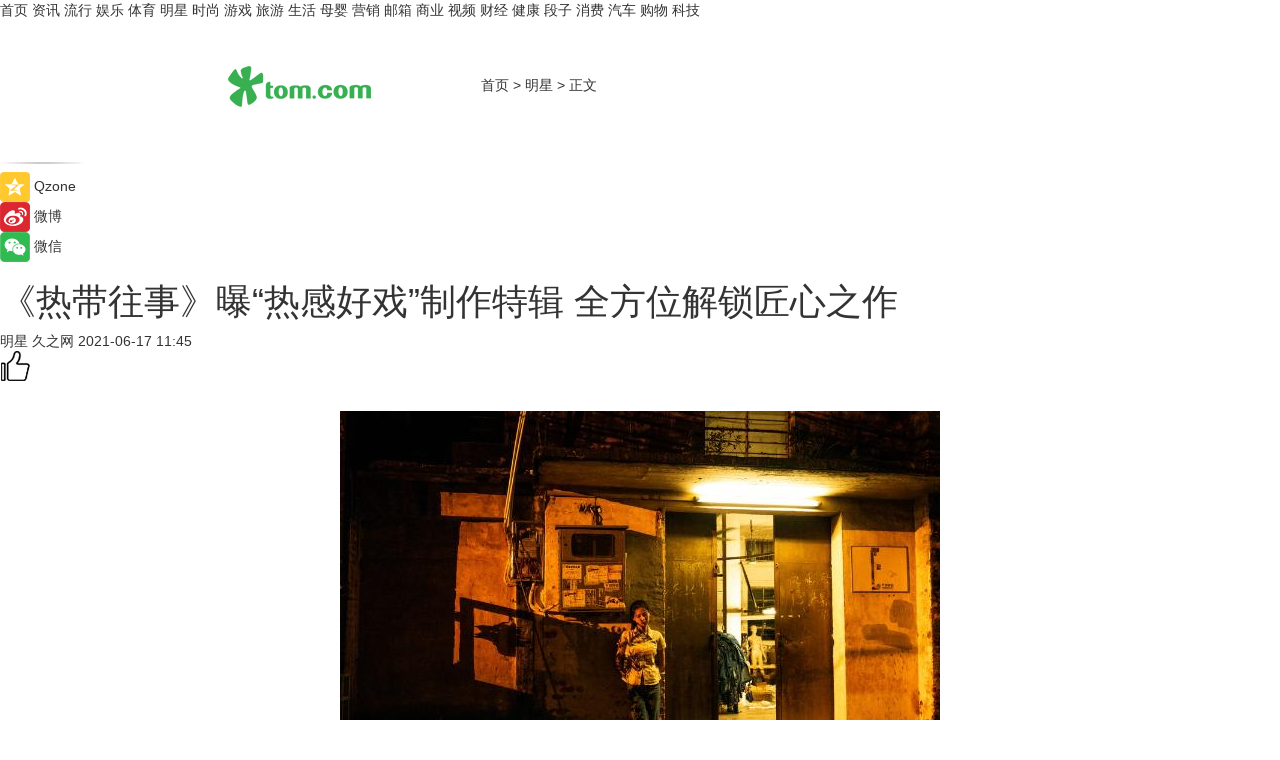

--- FILE ---
content_type: text/html
request_url: https://star.tom.com/202106/1519141581.html
body_size: 11687
content:
<!DOCTYPE html>
<html xmlns="http://www.w3.org/1999/xhtml"  lang="zh-CN" >

<!-- openCMs sreach -->
<head>
    <meta http-equiv="Content-Type" content="text/html; charset=UTF-8">
	<meta name="viewport" content="width=device-width, initial-scale=1.0">
    <meta http-equiv="X-UA-Compatible" content="IE=edge,chrome=1" >
	<meta name="referrer" content="unsafe-url" />
	<meta name="robots" content="index, follow">
   
    <title>《热带往事》曝“热感好戏”制作特辑 全方位解锁匠心之作 _TOM明星</title><meta name="Description" content="由宁浩监制，温仕培执导，彭于晏、张艾嘉、王砚辉领衔主演，章宇友情出演，姜珮瑶、芦鑫、陈永忠、邓飞主演的电影《热带往事》已于6月12日正式上映。公映当日影片迅速登上网络平台实时热门电影排行榜第一名，微博娱乐榜第二名。正值热映之际，影片解锁幕后制作特辑，从美术、摄影、服装造型等多层面直击氛围感犯罪大片如何诞生。制作团队独具匠心，只为打造“热感好戏”。影片以IMAX、中国巨幕等格式正在热映。">
        <meta name="keywords" content="热带往事 宁浩 监制  彭于晏 张艾嘉 ">
        <meta name="Imageurl" content="http://imgs.tom.com/gossip/202106/1519141581/THUMBNAIL20210617095106967.jpg">
        <meta property="og:type" content="article"/>
        <meta property="og:title" content="《热带往事》曝“热感好戏”制作特辑 全方位解锁匠心之作 "/>
        <meta property="og:description" content="由宁浩监制，温仕培执导，彭于晏、张艾嘉、王砚辉领衔主演，章宇友情出演，姜珮瑶、芦鑫、陈永忠、邓飞主演的电影《热带往事》已于6月12日正式上映。公映当日影片迅速登上网络平台实时热门电影排行榜第一名，微博娱乐榜第二名。正值热映之际，影片解锁幕后制作特辑，从美术、摄影、服装造型等多层面直击氛围感犯罪大片如何诞生。制作团队独具匠心，只为打造“热感好戏”。影片以IMAX、中国巨幕等格式正在热映。"/>
        <meta property="og:image" content="http://imgs.tom.com/gossip/202106/1519141581/THUMBNAIL20210617095106967.jpg"/>
        <meta property="og:url" content="https://star.tom.com/202106/1519141581.html"/>
        <meta property="og:release_date" content="2021-06-17 11:45"/>
    <meta name="applicable-device" content="pc,mobile">
	<link rel="canonical" href="https://star.tom.com/202106/1519141581.html"/>
    <!--加载图标-->
	   	 <link href="https://www.tom.com/system/modules/my.opencms.news/resources/tom/bootstrap/css/bootstrap.min.css" rel="stylesheet" type="text/css">
   	  <link href="//www.tom.com/system/modules/my.opencms.news/resources/pc/css/newcontent_auto3.css?v=4" rel="stylesheet" type="text/css">
   
	
</head>
<body>
<input  type="hidden"  value ="0" id="sltop"/>
<input  type="hidden"  value ="1054" id="jsonid"/>
<input  type="hidden"  value="/gossip/" id="category">
<div class="index_nav">
   <div class="index_nav_child">
<div class="index_nav_left">
<a href="//www.tom.com" title="TOM首页" id="shouye">首页</a>
<a href="//news.tom.com" title="TOM资讯" id="news">资讯</a>
<a href="//popular.tom.com" title="TOM流行" id="popular">流行</a>
<a href="//ent.tom.com" title="TOM娱乐" id="ent" >娱乐</a>
<a href="//sports.tom.com" title="TOM体育" id="sports">体育</a>
<a href="//star.tom.com" title="TOM明星" id="gossip">明星</a>
<a href="//fashion.tom.com" title="TOM时尚" id="fashion">时尚</a>
<a href="//game.tom.cn" title="TOM游戏" target="_blank" id="game">游戏</a>
<a href="//travel.tom.com" id="travel" title="TOM旅游">旅游</a>
<a href="//life.tom.com" title="TOM生活" id="life">生活</a>
<a href="//baby.tom.com" title="TOM母婴" id="baby">母婴</a>
<a href="//marketing.tom.com" title="TOM营销" id="marketing">营销</a>
<a href="//vip.tom.com" title="TOM邮箱" id="mail" target="_blank">邮箱</a>
<a href="//biz.tom.com" id="biz" title="TOM商业">商业</a>
<a href="//v.tom.com" id="tv" target="_blank" title="TOM视频">视频</a>
<a href="//finance.tom.com" id="finance" title="TOM财经">财经</a>
<a href="//health.tom.com" id="health" title="TOM健康">健康</a>
<a href="//joke.tom.com" id="joke" title="TOM段子">段子</a>
<a href="//xiaofei.tom.com" title="TOM消费" id="xiaofei">消费</a>
<a href="//car.tom.com" title="TOM汽车" id="car">汽车</a>
<a href="//www.ule.com" title="TOM购物" target="_blank">购物</a>
<a href="//tech.tom.com" title="TOM科技" id="tech">科技</a>
</div>
</div>
</div>
<div class="content_nav" id="content_nav">
    <div class="content_nav_box">
        <!--二维码-->
        <div id="qrcode" style="width:200px;height:200px;position:fixed;left:50%;top:50%; display:none;margin-left:-100px;margin-top:-100px;">aaa</div>
        <a class="back_arrow" id="back_arrow" href="javascript:history.back(-1)"><img src="https://www.tom.com/system/modules/my.opencms.news/resources/pc/pic/back_arow.png" alt></a>
        <a class="back_hot" id="back_hot" href="javascript:history.back(-1)"><img src="https://www.tom.com/system/modules/my.opencms.news/resources/pc/pic/tom_back.png" alt></a>
        <span class="tom_pc_logo"  href="https://www.tom.com"><img src="https://www.tom.com/system/modules/my.opencms.news/resources/pc/pic/tom_pc_logo.png" alt="logo"></span>
        <span class="tom_com_logo"><a href="https://www.tom.com/index2.html"> <img src="https://www.tom.com/system/modules/my.opencms.news/resources/tom/tomLogo1.png" alt="logo" ></a></span>
        <img class="tom_share" data-toggle="modal" data-target=".bs-example-modal-lg" src="//www.tom.com/system/modules/my.opencms.news/resources/pc/pic/tom_share.png" style="display: none;" alt>
		<a class="nav_left01" href="https://www.tom.com" title="网站首页" target="_blank">首页</a>
		<span class="nav_left01">&gt</span>
        <a class="nav_left01" href="https://star.tom.com" title="TOM明星" target="_blank">明星</a>
        <span class="nav_left01">&gt</span>
        <span class="nav_left01">正文</span>
        <span class="share_btn" name="sharebtn"  id="sharebtn" onclick="shareopen()"><img src="//www.tom.com/system/modules/my.opencms.news/resources/pc/pic/share_btn.png" alt></span>
        <div class="right_search_box" style="display:none;">
            <input value="">
            <span class="search_box_btn"><img src="//www.tom.com/system/modules/my.opencms.news/resources/pc/pic/search_btn_icon.png" alt></span>
        </div>
    </div>
</div>
<div class="wxAlert" style="display:none;z-index:9999;padding: 15px;border-radius: 3px; width:240px;height:67px;background:rgba(19,23,31,0.8);position:fixed;top:50%;left:50%;margin-top:-33.5px;margin-left:-120px;font-size:13px;color:#fff;">
    <img style="width:10px;height:9.5px;position:absolute;top:5px;right:5px;" src="https://www.tom.com/system/modules/my.opencms.news/resources/pc/pic/wx_close.png" alt>
    点击下方菜单栏  “ <img src="https://www.tom.com/system/modules/my.opencms.news/resources/shareios3.png" class="sharicoimg"  style="width: 27px; height: 27px;vertical-align: middle;" alt> ” 选择 “分享”， 把好文章分享出去!
</div>


<!-- 微信提示 -->
<div class="modal fade " id="wxmyModal" tabindex="-1" role="dialog" aria-labelledby="wxmyModalLabel" aria-hidden="true" >
    <div class="modal-dialog" >
        <img src="https://www.tom.com/system/modules/my.opencms.news/resources/shareios2.png" style="right: 0; float: right; width: 94px;margin-top:30px; margin-right:18px" alt>

        <div class="modal-content amodal-content" style="top: 250px; border:0px; width: 240px;height: 86px;left: 50%; margin-top: -33.5px;margin-left: -120px;font-size: 15px;color: rgb(255, 255, 255);background:rgba(19,23,31,0.8);padding: 4px;box-sizing: content-box;" >
            <button type="button" class="close closea" data-dismiss="modal" aria-hidden="true"  style="color: #fff;font-weight: normal; opacity: 1;">
                &times;
            </button>

            <div class="modal-body" style="padding-top:25px; text-align: center;">
                请点击右上角选择分享，把好文章分享出去
            </div>

        </div>
    </div>
</div>
<!--分享模态框-->
<div class="modal tomShare_modal fade bs-example-modal-lg tomShare_modalbs" tabindex="-1" role="dialog" aria-labelledby="myLargeModalLabel">
    <div style="margin:0;" class="modal-dialog modal-lg" role="document">
        <div class="modal-content">
            <div style="font-size:12px;" class="row text-center tomShare_modalbshe">
                <div data-dismiss="modal" class="col-xs-3"  id="pyq">
                    <img src="https://www.tom.com/system/modules/my.opencms.news/resources/pc/pic/tom_pyq.png" alt>
                    <div style="margin-top: 6px;" class="row">
                        <div class="col-xs-12">朋友圈</div>
                    </div>
                </div>
                <div data-dismiss="modal" class="col-xs-3"  id="wx">
                    <img  src="https://www.tom.com/system/modules/my.opencms.news/resources/pc/pic/tom_wechat.png" alt>
                    <div style="margin-top: 6px;" class="row">
                        <div class="col-xs-12">微信好友</div>
                    </div>
                </div>
                <div data-dismiss="modal" class="col-xs-3" id="qzone" onclick="shareToQzone()">
                    <img  src="//www.tom.com/system/modules/my.opencms.news/resources/pc/pic/tom_space.png" alt >
                    <div style="margin-top: 6px;" class="row">
                        <div class="col-xs-12">QQ空间</div>
                    </div>
                </div>
                <div data-dismiss="modal" class="col-xs-3" id="qq" onclick="shareToQQ()">
                    <img  src="https://www.tom.com/system/modules/my.opencms.news/resources/pc/pic/tom_qq1.png" alt>
                    <div style="margin-top: 6px;" class="row">
                        <div class="col-xs-12">QQ</div>
                    </div>
                </div>
            </div>
            <div style="" class="row">
                <div data-dismiss="modal" style="" class="col-xs-12 text-center tomShare_modalfb">
                    取消
                </div>
            </div>
        </div>
    </div>
</div>
<!--文章内容部分-->
<div class="content_body_box">
    <div class="content_body_left" id="content_body_left">
        <div class="scan_box">
            <div class="scan_box_text"></div>
            <div class="scan_box_img" id="scan_box_img"></div>
        </div>
        <div class="left_line"><img src="https://www.tom.com/system/modules/my.opencms.news/resources/pc/pic/left_line.png" alt></div>
        <div class="kongjian_share">
            <span class="kongjian_share_img"><img src="https://www.tom.com/system/modules/my.opencms.news/resources/pc/pic/kongjian_share.png" alt></span>
            <span class="kongjian_share_text">Qzone</span>
        </div>
        <div class="weibo_share">
            <span class="weibo_share_img"><img src="https://www.tom.com/system/modules/my.opencms.news/resources/pc/pic/weibo_share.png" alt></span>
            <span class="weibo_share_text">微博</span>
        </div>
        <div class="weixin_share">
            <span class="weixin_share_img"><img src="https://www.tom.com/system/modules/my.opencms.news/resources/pc/pic/weixin_share.png" alt></span>
            <span class="weixin_share_text">微信</span>
            <span class="weixin_share_scan" id="weixin_share_scan">
				</span>
        </div>
    </div>
    <div class="content_body_center" id="content_body_center">
        <div class="content_news_box">
            <h1 class="news_box_title news_box_title1">《热带往事》曝“热感好戏”制作特辑 全方位解锁匠心之作 </h1>

                <!-- 写下想法弹出框 -->
                <div id="alert_share" style="display:none;border-color:rgba(66,66,66,0.1);background-color:#fff;box-shadow: 4px 7px 9px -8px rgb(66,66,66);color:#000000;" class="alert alert-success alert-dismissable fade in">
                    <button style="top: -13px;right: -26px;outline: 0;" type="button" class="close" aria-hidden="true">
                        &times;
                    </button>
                    <img style="width:14px;height:14px;" src="https://www.tom.com/system/modules/my.opencms.news/resources/pc/pic/tom_check.png" alt >
                    <strong>为推荐给更多人</strong>
                    <strong data-toggle="modal"  class="setdata" data-target=".bs-example-modal-lg" style="color:#31ba52;" >分享写下你的想法></strong>
                </div>
				
				  
				<div class="news_box_inforlinre">
				<div class="news_box_inforlinreab"></div>
                <div class="news_box_infor">
				<span class="formtag">明星</span>
				 <span class="infor_from infor_froma">

								<span class="infor_from_span" >久之网</span>	 
                                    </span>
						<span class="infor_time">
							2021-06-17 11:45</span>
                   
                    <!--点赞新样式-->
                     	<div class="tom_fabulous tom_fabulousa">
                        <div class="tom_fabulousdiv" id="m_like">
                            <img class="tom_fabulousimg" src="https://www.tom.com/system/modules/my.opencms.news/resources/tom/phone_noclick.png" alt ><span class="tom_fabulousspan" id="num"></span>
                        </div>

                    </div>
                </div>
                <div class="news_box_text">
                    <html>
 <head></head>
 <body>
  <p>&nbsp;</p> 
  <center>
   <img src="http://imgs.tom.com/gossip/202106/1519141581/CONTENT20210617095106967.jpg" alt="《热带往事》曝“热感好戏”制作特辑 全方位解锁匠心之作" border="0">
  </center>
  <center>
   <img src="http://imgs.tom.com/gossip/202106/1519141581/CONTENT20210617095107737.jpg" alt="《热带往事》曝“热感好戏”制作特辑 全方位解锁匠心之作" border="0">
  </center>
  <center>
   <img src="http://imgs.tom.com/gossip/202106/1519141581/CONTENT20210617095108567.jpg" alt="《热带往事》曝“热感好戏”制作特辑 全方位解锁匠心之作" border="0">
  </center>
  <center>
   <img src="http://imgs.tom.com/gossip/202106/1519141581/CONTENT20210617095109966.jpg" alt="《热带往事》曝“热感好戏”制作特辑 全方位解锁匠心之作" border="0">
  </center>
  <center>
   <img src="http://imgs.tom.com/gossip/202106/1519141581/CONTENT20210617095109726.jpg" alt="《热带往事》曝“热感好戏”制作特辑 全方位解锁匠心之作" border="0">
  </center>
  <center>
   <img src="http://imgs.tom.com/gossip/202106/1519141581/CONTENT20210617095110435.jpg" alt="《热带往事》曝“热感好戏”制作特辑 全方位解锁匠心之作" border="0">
  </center>
  <center>
   <img src="http://imgs.tom.com/gossip/202106/1519141581/CONTENT20210617095111106.jpg" alt="《热带往事》曝“热感好戏”制作特辑 全方位解锁匠心之作" border="0">
  </center>
  <center>
   <img src="http://imgs.tom.com/gossip/202106/1519141581/CONTENT20210617095111311.jpg" alt="《热带往事》曝“热感好戏”制作特辑 全方位解锁匠心之作" border="0">
  </center>
  <center>
   <img src="http://imgs.tom.com/gossip/202106/1519141581/CONTENT20210617095132896.jpg" alt="《热带往事》曝“热感好戏”制作特辑 全方位解锁匠心之作" border="0">
  </center> 
  <p>由宁浩监制，温仕培执导，彭于晏、张艾嘉、王砚辉领衔主演，章宇友情出演，姜珮瑶、芦鑫、陈永忠、邓飞主演的电影《热带往事》已于6月12日正式上映。公映当日影片迅速登上网络平台实时热门电影排行榜第一名，微博娱乐榜第二名。正值热映之际，影片解锁幕后制作特辑，从美术、摄影、服装造型等多层面直击氛围感犯罪大片如何诞生。制作团队独具匠心，只为打造“热感好戏”。影片以IMAX、中国巨幕等格式正在热映。</p> 
  <p>全方位解锁沉浸式“热感好戏”匠心制作造就酣畅淋漓观影体验</p> 
  <p>电影《热带往事》已于6月12日正式公映，暗红色的噪点配合着音效中电风扇隐隐转动的声音，浓郁且不断过渡的色调将“热感”从银幕中渗透出来，进而弥漫整个影院，热流裹挟着秘密和欲望，冲击着观影的每一个人。影片一经上映，便吸引了大量影迷涌入网络平台评论，有影迷直言不讳：“惊喜！今年截至目前院线国产片看得最爽的一部。”也有网友评价：“影片非常夏天，有一种酣畅淋漓的感觉。”日前影片再曝光“热感好戏”制作特辑，</p> 
  <p>全方位解锁如何造就匠心之作。</p> 
  <p>在特辑中，监制宁浩点出了塑造氛围感的第一要义——统一调性。他谈到：“温仕培导演能够把所有的元素，都统一在他要的这个调子里。”导演温仕培从摄影、布光、美术、道具着手，甚至是张艾嘉脖子上几缕被汗水黏住的发丝都会关注到。温仕培强调：“我们尝试在视觉上，呈现出炎热的感觉。”构思的完美呈现少不了幕后团队超强的领悟力和执行力，摄影指导韩小苏表示：“最开始跟导演聊的就是，要一个破坏掉的画面，（画面）好多次有光的时候都模糊掉。”以此呈现记忆局限性的概念，和影片所追求的独特美感。影片公映后，有影迷对这样的表达方式也送上赞誉：“潮湿闷热的南方环境，被残破感所笼罩。人物常常处在困乏或幻灭的状态，与环境沉浸相融。”</p> 
  <p>追求极致氛围让观众触碰热度彭于晏张艾嘉王砚辉独特“空间”交汇</p> 
  <p>电影《热带往事》中，另一个让影迷津津乐道的则是电影用空间和色调建立起的叙事氛围。有网友评论：“电影围绕着不同的象征空间，最大限度且直观地释放了人物情绪。”更有专业影评文章如此阐述：“导演十分擅长通过对影像细节的处理，将电影中物的状态与人的情绪变化联系起来。”“热感好戏”特辑中，影片美术指导许贵婷谈及如何设计时介绍：“电影以浓郁色彩这件事情为基础，梁妈家是黄色，学明家是绿色，警局它其实有点灰蓝色。”导演温仕培则进一步说明：“当这三个人（学明、梁妈、警官陈耳）互相进入对方的空间里面，就会有些反差的效果。”影片中有一段戏份，是王砚辉饰演的警官请梁妈到警局辨认死者身份。梁妈身着黄绿色碎花连衣裙，而灰蓝色调的警局似乎可以吞没掉梁妈那一身关于回忆的颜色。这些依靠颜色与空间建构出的人物关系和内心情绪，让影迷深刻认识到导演的内敛和独特叙事张力，有影迷表示：“让观众在观看的过程中仿佛置身电影的时空之内，甚至可以触碰到其中的热度。”</p> 
  <p>影片对色彩与空间的巧妙设计，让很多观众在观影时心领神会，有评论表示：“彭于晏作为一个‘闯入者’进入到张艾嘉的空间里去，带有阴郁神秘的绿靠近了被回忆包裹的黄，最终完成的是互相救赎的故事。”而关于彭于晏第一次进入梁妈家，那场分寸感十足的对手戏，服装指导陈子晴还透露了一些观众不易察觉的细节：“比如说学明去找梁妈的时候，永远都是把衣服塞进（裤子）里，他是有一种很紧张，就是准备中的那种感觉。”人物内心情绪的处理经过如此细节的填充，使得整个画面更加经得起推敲，彭于晏也表示：“最直观的感受是有很多的情感，而这个情感可以影响很多人。”</p> 
  <p>电影《热带往事》由坏猴子（上海）文化传播有限公司、北京京西文化旅游股份有限公司、北京欢喜首映文化有限公司、北京阿里巴巴影业文化有限公司、腾讯影业文化传播有限公司出品。影片《热带往事》正在热映中。</p> 
  <p>&nbsp;</p>
 </body>
</html><!--增加原创提示-->
					<span id="adright" style="color: #ffffff;display:none">0</span>
                </div>
				</div>
				<div class="news_box_banner_pc1" style="margin-top: 10px;margin-bottom: 20px;">
					<a class="a_img_border" href="//game.tom.com?pop=1"  rel="nofollow"  ><img src="https://www.tom.com/system/modules/my.opencms.news/resources/pc/pic/banner/tem_pc1.jpg" alt/>
					<div class="guanggao">
						广告
					</div>
					</a>
				</div>
				
                <div class="news_box_operation">
				  <div class="news_box_report news_box_reporta"><a href="https://www.tom.com/partner/jubao.html" target="_blank" rel="nofollow">举报</a></div>
					 	<span class="infor_author">责任编辑：
							4126TJ</span>
                  
                    <div style="margin-top: 50px;text-align: center;">
                        <div style="display: inline-block;" id="pc_like">
                            <img src="https://www.tom.com/system/modules/my.opencms.news/resources/pc/pic/pc_noclick.png"   alt >
                            <p style="margin-top: 10px;" id="num"></p>
                        </div>
                    </div>
                </div>
				  <div class="news_box_operation_mhead" >
				  
				  </div>
                <div class="news_box_operation_m" style="text-align:right;font-size:13px;color:#666666;margin-bottom:20px;">
                    责任编辑：
                    4126TJ<!--<div style="margin-top: 40px;text-align: center;">
                        <div style="display: inline-block; border: 1px solid #c5c5c5; border-radius: 51px; padding: 5px; min-width: 134px; font-size: 16px; cursor: pointer; color: #4f5054;" id="m_like">
                            <img style="vertical-align: middle;width: 20px;" src="//www.tom.com/system/modules/my.opencms.news/resources/tom/phone_noclick.png"><span style="margin-top: 10px;vertical-align: middle;padding-left: 5px;" id="num">赞</span>
                        </div>

                    </div>-->

                </div>
            <!-- app分享-->
            <div class="news_box_share" id="news_box_share">
                <div id="sharetxt" class="share_title" >
                    <span>————</span>&nbsp;&nbsp;&nbsp;&nbsp;分享到&nbsp;&nbsp;&nbsp;&nbsp;<span>————</span>
                </div>
                <div id="sharebtn4" class="contect_share">
                    <div class="share_platform">
                        <div class="share_weixin"><a id="wx" onclick="shareToWx()">
                            <div><img src="https://www.tom.com/system/modules/my.opencms.news/resources/pc/pic/weixin3.png"></div>
                            <div class="share_text">微信好友</div>
                        </a>
                        </div>
                        <div class="share_quan"><a id="pyq" onclick="shareToWxpyq()">
                            <div><img src="https://www.tom.com/system/modules/my.opencms.news/resources/pc/pic/quan3.png"></div>
                            <div class="share_text">朋友圈</div>
                        </a>
                        </div>
                        <div class="share_qq"><a id="qq" onclick="shareToQQ()">
                            <div><img src="https://www.tom.com/system/modules/my.opencms.news/resources/pc/pic/QQ3.png"></div>
                            <div class="share_text">QQ好友</div>
                        </a>
                        </div>
                        <div class="share_kongjian"><a id="qzone" onclick="shareToQzone()">
                            <div><img src="https://www.tom.com/system/modules/my.opencms.news/resources/pc/pic/kongjian3.png"></div>
                            <div class="share_text">QQ空间</div>
                        </a>
                        </div>
                        <script id="app" type="text/javascript"></script>
                    </div>
                </div>
            </div>
            <div class="news_box_banner_pc"></div>
        </div>
		
		  <div class="news_box_banner_phone">
       
    </div>
		
			
		<div class="shoujiline"></div>
		<div class="shouji">
			<div class="pic_news_title">
				<span class="mrelation_titlespanicom">&nbsp;</span>
				<span class="mrelation_titlespan">相关推荐</span>
			</div>
			<div class='three_image_news'>        <a href='//travel.tom.com/202205/1917619459.html'>            <div class='news_title'>南方观察 | 《沙湾往事》精彩上演，首届深圳龙华舞剧季正式开启</div>            <div class='news_pic3'>                <img class='pic1' src='https://imgs.tom.com/travel/202205/1917619459/THUMBNAIL439873a5f2851868.jpg' alt='南方观察 | 《沙湾往事》精彩上演，首届深圳龙华舞剧季正式开启'>                <img class='pic2' src='https://imgs.tom.com/travel/202205/1917619459/THUMBNAILb72dbdebf5a66d91.jpg' alt='南方观察 | 《沙湾往事》精彩上演，首届深圳龙华舞剧季正式开启'>                <img class='pic2' src='https://imgs.tom.com/travel/202205/1917619459/THUMBNAIL07501aa2d30693de.jpg' alt='南方观察 | 《沙湾往事》精彩上演，首届深圳龙华舞剧季正式开启'>            </div>        </a>        <div class='news_infor'>            <div class='source'>                <span>中国文化传媒网</span>            </div>            <span class='push_time'>05-23 10:52</span>        </div>    </div><div class='news'>        <div class='news-left'>            <div class='desc' style='vertical-align: middle;'>                <div class='news_left_title'><a href='//car.tom.com/202205/1460407549.html'>黑客解锁特斯拉无钥匙系统</a>                </div>                <div class='footer' style='float: left;margin-top:5px;'>                    <div class='footer_source'>                        <a href='https://auto.gasgoo.com/' target='_self' rel='nofollow'>盖世汽车网</a>                    </div>                </div>                <span class='push_time push_timea' style='line-height:19px;margin-top:10px'>05-17 11:47</span></div>        </div>        <a href='//car.tom.com/202205/1460407549.html'>            <div class='pic'>                <img class='pic1' src='https://imgs.tom.com/auto/202205/1460407549/THUMBNAIL5DE60D189F714356.jpg' alt='黑客解锁特斯拉无钥匙系统'>            </div>        </a>    </div><div class='three_image_news'>        <a href='//news.tom.com/202205/1040010204.html'>            <div class='news_title'>iQOO 618福利首曝：手机至高降1XXX，周深今晚送限量粉丝福利</div>            <div class='news_pic3'>                <img class='pic1' src='https://imgs.tom.com/tech/202205/1040010204/THUMBNAIL4fa193cb3e08889a.jpg' alt='iQOO 618福利首曝：手机至高降1XXX，周深今晚送限量粉丝福利'>                <img class='pic2' src='https://imgs.tom.com/tech/202205/1040010204/THUMBNAILae288b0fc61d7242.jpg' alt='iQOO 618福利首曝：手机至高降1XXX，周深今晚送限量粉丝福利'>                <img class='pic2' src='https://imgs.tom.com/tech/202205/1040010204/THUMBNAIL7a46860924b06ee7.jpg' alt='iQOO 618福利首曝：手机至高降1XXX，周深今晚送限量粉丝福利'>            </div>        </a>        <div class='news_infor'>            <div class='source'>                <span>爱云资讯</span>            </div>            <span class='push_time'>05-23 18:39</span>        </div>    </div><div class='three_image_news'>        <a href='//news.tom.com/202205/4655137234.html'>            <div class='news_title'> 百年回归，鲜肉出粽：膳博士五大新品匠心包裹舌尖佳遇 </div>            <div class='news_pic3'>                <img class='pic1' src='https://imgs.tom.com/whyz/202205/4655137234/THUMBNAILd5fa4bd2677d05e9.jpg' alt=' 百年回归，鲜肉出粽：膳博士五大新品匠心包裹舌尖佳遇 '>                <img class='pic2' src='https://imgs.tom.com/whyz/202205/4655137234/THUMBNAILf5a220236111b0c5.jpg' alt=' 百年回归，鲜肉出粽：膳博士五大新品匠心包裹舌尖佳遇 '>                <img class='pic2' src='https://imgs.tom.com/whyz/202205/4655137234/THUMBNAILec8cc80a2ff7fd24.jpg' alt=' 百年回归，鲜肉出粽：膳博士五大新品匠心包裹舌尖佳遇 '>            </div>        </a>        <div class='news_infor'>            <div class='source'>                <span>TOM</span>            </div>            <span class='push_time'>05-19 17:33</span>        </div>    </div><div class='three_image_news'>        <a href='//news.tom.com/202205/4038955262.html'>            <div class='news_title'> Kaadas凯迪仕x学院奖：解锁年轻人的流量密码</div>            <div class='news_pic3'>                <img class='pic1' src='https://imgs.tom.com/whyz/202205/4038955262/THUMBNAIL06ae9e7981ef7756.jpg' alt=' Kaadas凯迪仕x学院奖：解锁年轻人的流量密码'>                <img class='pic2' src='https://imgs.tom.com/whyz/202205/4038955262/THUMBNAIL19322aca623454b2.jpg' alt=' Kaadas凯迪仕x学院奖：解锁年轻人的流量密码'>                <img class='pic2' src='https://imgs.tom.com/whyz/202205/4038955262/THUMBNAIL82e5e6538b976f9d.jpg' alt=' Kaadas凯迪仕x学院奖：解锁年轻人的流量密码'>            </div>        </a>        <div class='news_infor'>            <div class='source'>                <span>TOM</span>            </div>            <span class='push_time'>05-12 16:30</span>        </div>    </div></div>
		
		<div class="recommend_text">
		      <div class="relation_title" id="list-container">
		          <span style=""  class="relation_titlespanico">&nbsp;</span>
		          <span style="" class="relation_titlespan">热点精选</span>
		      </div>
		   <div class='item-container item-none item-noned'><ul class='tem-nonere'><li class='item-left'><a  class='a_img_border'  target='_blank' href='//life.tom.com/202205/1126410327.html'><img class='item-img' src='https://imgs.tom.com/xiaofei/202205/1126410327/THUMBNAILe133bbd2739e63e1.jpg' alt='宇瞻发布首款PCIe5.0 M.2固态硬盘：读取速度高达13000MB/s'></a></li><li class='item-right'><div class='divh4'><a target='_blank' href='//life.tom.com/202205/1126410327.html'>宇瞻发布首款PCIe5.0 M.2固态硬盘：读取速度高达13000MB/s</a></div><p class='soddd'><span class='spanna'>泡泡网</span><span class='publish-time publish-timepc'>2022-05-24 20:39</span><span class='publish-time publish-timemb'>05-24 20:39</span></p></li></ul></div><div class='item-container item-none item-noned'><ul class='tem-nonere'><li class='item-left'><a  class='a_img_border'  target='_blank' href='//life.tom.com/202205/1126410227.html'><img class='item-img' src='https://imgs.tom.com/xiaofei/202205/1126410227/THUMBNAIL879ec407fed2608e.jpg' alt='AMD锐龙9 5900X处理器2699元，晒单还返100京东E卡'></a></li><li class='item-right'><div class='divh4'><a target='_blank' href='//life.tom.com/202205/1126410227.html'>AMD锐龙9 5900X处理器2699元，晒单还返100京东E卡</a></div><p class='soddd'><span class='spanna'>泡泡网</span><span class='publish-time publish-timepc'>2022-05-24 20:35</span><span class='publish-time publish-timemb'>05-24 20:35</span></p></li></ul></div><div class='item-container item-none item-noneb'><div class='divh4'><a target='_blank' href='//xiaofei.tom.com/202205/1126410428.html'>全能的「轻」旗舰 OPPO Reno8 Pro+正在预售</a></div><ul><li class='item-center'><a class='a_img_border' target='_blank' href='//xiaofei.tom.com/202205/1126410428.html'><img class='item-img' src='https://imgs.tom.com/xiaofei/202205/1126410428/THUMBNAILd197192f4163f6ea.jpg' alt='全能的「轻」旗舰 OPPO Reno8 Pro+正在预售'></a></li><li class='item-center'><a class='a_img_border' target='_blank' href='//xiaofei.tom.com/202205/1126410428.html'><img class='item-img' src='https://imgs.tom.com/xiaofei/202205/1126410428/THUMBNAILb0e5921724f1ff39.jpg' alt='全能的「轻」旗舰 OPPO Reno8 Pro+正在预售'></a></li><li class='item-center'><a class='a_img_border' target='_blank' href='//xiaofei.tom.com/202205/1126410428.html'><img class='item-img' src='https://imgs.tom.com/xiaofei/202205/1126410428/THUMBNAILa173dc329e442801.jpg' alt='全能的「轻」旗舰 OPPO Reno8 Pro+正在预售'></a></li></ul><div class='item-bottom'><p class='soddd'><span class='spanna'>泡泡网</span><span class='publish-time publish-timepc'>2022-05-24 20:28</span><span class='publish-time publish-timemb'>05-24 20:28</span></p></div></div><div class='item-container item-none item-noned'><ul class='tem-nonere'><li class='item-left'><a  class='a_img_border'  target='_blank' href='//xiaofei.tom.com/202205/1130008211.html'><img class='item-img' src='https://imgs.tom.com/xiaofei/202205/1130008211/THUMBNAIL9dbffe27dc2f3c41.jpg' alt='ColorOS 12流畅再升级，Reno8系列36个月后依旧畅快'></a></li><li class='item-right'><div class='divh4'><a target='_blank' href='//xiaofei.tom.com/202205/1130008211.html'>ColorOS 12流畅再升级，Reno8系列36个月后依旧畅快</a></div><p class='soddd'><span class='spanna'>泡泡网</span><span class='publish-time publish-timepc'>2022-05-24 19:48</span><span class='publish-time publish-timemb'>05-24 19:48</span></p></li></ul></div><div class='item-container item-none item-noneb'><div class='divh4'><a target='_blank' href='//xiaofei.tom.com/202205/1130008111.html'>双芯人像旗舰OPPO Reno8 Pro+，618换机值得买吗</a></div><ul><li class='item-center'><a class='a_img_border' target='_blank' href='//xiaofei.tom.com/202205/1130008111.html'><img class='item-img' src='https://imgs.tom.com/xiaofei/202205/1130008111/THUMBNAIL399ecada4206bee5.jpg' alt='双芯人像旗舰OPPO Reno8 Pro+，618换机值得买吗'></a></li><li class='item-center'><a class='a_img_border' target='_blank' href='//xiaofei.tom.com/202205/1130008111.html'><img class='item-img' src='https://imgs.tom.com/xiaofei/202205/1130008111/THUMBNAIL7858240258ac293a.jpg' alt='双芯人像旗舰OPPO Reno8 Pro+，618换机值得买吗'></a></li><li class='item-center'><a class='a_img_border' target='_blank' href='//xiaofei.tom.com/202205/1130008111.html'><img class='item-img' src='https://imgs.tom.com/xiaofei/202205/1130008111/THUMBNAILfe2232ea54405cf6.jpg' alt='双芯人像旗舰OPPO Reno8 Pro+，618换机值得买吗'></a></li></ul><div class='item-bottom'><p class='soddd'><span class='spanna'>泡泡网</span><span class='publish-time publish-timepc'>2022-05-24 19:33</span><span class='publish-time publish-timemb'>05-24 19:33</span></p></div></div><div class='item-container item-none item-noned'><ul class='tem-nonere'><li class='item-left'><a  class='a_img_border'  target='_blank' href='//ent.tom.com/202205/1103003543.html'><img class='item-img' src='https://imgs.tom.com/ent/202205/1103003543/THUMBNAIL9D11466A5E6140E8.jpg' alt='《诗眼倦天涯》电影幕后纪实“天”辑发布：千江万湖踏云来'></a></li><li class='item-right'><div class='divh4'><a target='_blank' href='//ent.tom.com/202205/1103003543.html'>《诗眼倦天涯》电影幕后纪实“天”辑发布：千江万湖踏云来</a></div><p class='soddd'><span class='spanna'>南方娱乐网</span><span class='publish-time publish-timepc'>2022-05-24 19:24</span><span class='publish-time publish-timemb'>05-24 19:24</span></p></li></ul></div><div class='item-container item-none item-noneb'><div class='divh4'><a target='_blank' href='//ent.tom.com/202205/1103002777.html'>《安娜的爱人》定档5月28日，李承铉陈艳茜深陷爱情疑云</a></div><ul><li class='item-center'><a class='a_img_border' target='_blank' href='//ent.tom.com/202205/1103002777.html'><img class='item-img' src='https://imgs.tom.com/ent/202205/1103002777/THUMBNAILb5790179fdf205db.jpg' alt='《安娜的爱人》定档5月28日，李承铉陈艳茜深陷爱情疑云'></a></li><li class='item-center'><a class='a_img_border' target='_blank' href='//ent.tom.com/202205/1103002777.html'><img class='item-img' src='https://imgs.tom.com/ent/202205/1103002777/THUMBNAIL23669be836e0e70e.jpg' alt='《安娜的爱人》定档5月28日，李承铉陈艳茜深陷爱情疑云'></a></li><li class='item-center'><a class='a_img_border' target='_blank' href='//ent.tom.com/202205/1103002777.html'><img class='item-img' src='https://imgs.tom.com/ent/202205/1103002777/THUMBNAILb9e2a84d43f30977.jpg' alt='《安娜的爱人》定档5月28日，李承铉陈艳茜深陷爱情疑云'></a></li></ul><div class='item-bottom'><p class='soddd'><span class='spanna'>南方娱乐网</span><span class='publish-time publish-timepc'>2022-05-24 19:11</span><span class='publish-time publish-timemb'>05-24 19:11</span></p></div></div><div class='item-container item-none item-noneb'><div class='divh4'><a target='_blank' href='//ent.tom.com/202205/1119206578.html'>阿云嘎《爱乐之都》被演员匠心精神打动落泪 称在舞台上要有自信</a></div><ul><li class='item-center'><a class='a_img_border' target='_blank' href='//ent.tom.com/202205/1119206578.html'><img class='item-img' src='https://imgs.tom.com/ent/202205/1119206578/THUMBNAIL2c7cd3cc5fce2b97.jpg' alt='阿云嘎《爱乐之都》被演员匠心精神打动落泪 称在舞台上要有自信'></a></li><li class='item-center'><a class='a_img_border' target='_blank' href='//ent.tom.com/202205/1119206578.html'><img class='item-img' src='https://imgs.tom.com/ent/202205/1119206578/THUMBNAILafc2c22c09608f6e.jpg' alt='阿云嘎《爱乐之都》被演员匠心精神打动落泪 称在舞台上要有自信'></a></li><li class='item-center'><a class='a_img_border' target='_blank' href='//ent.tom.com/202205/1119206578.html'><img class='item-img' src='https://imgs.tom.com/ent/202205/1119206578/THUMBNAIL964e0ae25a099c02.jpg' alt='阿云嘎《爱乐之都》被演员匠心精神打动落泪 称在舞台上要有自信'></a></li></ul><div class='item-bottom'><p class='soddd'><span class='spanna'>南方娱乐网</span><span class='publish-time publish-timepc'>2022-05-24 19:01</span><span class='publish-time publish-timemb'>05-24 19:01</span></p></div></div><div class='item-container item-none item-noned'><ul class='tem-nonere'><li class='item-left'><a  class='a_img_border'  target='_blank' href='//biz.tom.com/202205/1122808127.html'><img class='item-img' src='https://imgs.tom.com/biz/202205/1122808127/THUMBNAILD08567257E614AFB.jpg' alt='快手Q1营收210.67亿元同比增长23.8%，电商交易总额达1750.76亿元'></a></li><li class='item-right'><div class='divh4'><a target='_blank' href='//biz.tom.com/202205/1122808127.html'>快手Q1营收210.67亿元同比增长23.8%，电商交易总额达1750.76亿元</a></div><p class='soddd'><span class='spanna'>猎云网</span><span class='publish-time publish-timepc'>2022-05-24 17:57</span><span class='publish-time publish-timemb'>05-24 17:57</span></p></li></ul></div><div class='item-container item-none item-noned'><ul class='tem-nonere'><li class='item-left'><a  class='a_img_border'  target='_blank' href='//news.tom.com/202205/4126171110.html'><img class='item-img' src='https://imgs.tom.com/news/202205/4126171110/THUMBNAIL14B68D92465C4FFC.jpg' alt=' 618王炸产品攻略，容声冰箱喊你来做功课啦'></a></li><li class='item-right'><div class='divh4'><a target='_blank' href='//news.tom.com/202205/4126171110.html'> 618王炸产品攻略，容声冰箱喊你来做功课啦</a></div><p class='soddd'><a href=http://www.tom.com target='_blank' rel='nofollow' class='source_text'>TOM</a><span class='publish-time publish-timepc'>2022-05-24 17:57</span><span class='publish-time publish-timemb'>05-24 17:57</span></p></li></ul></div></div> 
		   <div class="newdixian">
        人家也是有底线的啦~
    </div>
		
    </div>

  
  
   
  
  
    <div class="content_body_right" id="content_body_right">
		 <div class="body_right_banner" id="body_right_banner"><div class="guanggao" style="display:none">广告</div>
        </div>
	
        <div class="recommend_pic_news" id="recommend_pic_news">
            <div class="pic_news_title">相关推荐</div>

            <div class='pic_news01'><a href='//travel.tom.com/202205/1917619459.html' target='_blank' title='南方观察 | 《沙湾往事》精彩上演，首届深圳龙华舞剧季正式开启'><img src='https://imgs.tom.com/travel/202205/1917619459/THUMBNAIL439873a5f2851868.jpg' width='270' height='152' alt><p class='pic_news01_title'>南方观察 | 《沙湾往事》精彩上演，首届深圳龙华舞剧季正式开启</p></a></div><div class='friend_line'></div><div class='pic_news01'><a href='//car.tom.com/202205/1460407549.html' target='_blank' title='黑客解锁特斯拉无钥匙系统'><img src='https://imgs.tom.com/auto/202205/1460407549/THUMBNAIL5DE60D189F714356.jpg' width='270' height='152' alt><p class='pic_news01_title'>黑客解锁特斯拉无钥匙系统</p></a></div><div class='friend_line'></div><div class='pic_news01'><a href='//news.tom.com/202205/1040010204.html' target='_blank' title='iQOO 618福利首曝：手机至高降1XXX，周深今晚送限量粉丝福利'><img src='https://imgs.tom.com/tech/202205/1040010204/THUMBNAIL4fa193cb3e08889a.jpg' width='270' height='152' alt><p class='pic_news01_title'>iQOO 618福利首曝：手机至高降1XXX，周深今晚送限量粉丝福利</p></a></div><div class='friend_line'></div><div class='pic_news01'><a href='//news.tom.com/202205/4655137234.html' target='_blank' title=' 百年回归，鲜肉出粽：膳博士五大新品匠心包裹舌尖佳遇 '><img src='https://imgs.tom.com/whyz/202205/4655137234/THUMBNAILd5fa4bd2677d05e9.jpg' width='270' height='152' alt><p class='pic_news01_title'> 百年回归，鲜肉出粽：膳博士五大新品匠心包裹舌尖佳遇 </p></a></div><div class='friend_line'></div><div class='pic_news01'><a href='//news.tom.com/202205/4038955262.html' target='_blank' title=' Kaadas凯迪仕x学院奖：解锁年轻人的流量密码'><img src='https://imgs.tom.com/whyz/202205/4038955262/THUMBNAIL06ae9e7981ef7756.jpg' width='270' height='152' alt><p class='pic_news01_title'> Kaadas凯迪仕x学院奖：解锁年轻人的流量密码</p></a></div><div class='friend_line'></div></div>
       
         <div id="makeline"></div>
        <input type='hidden' id="markvalue"/>
        <div class="body_right_banner" id="body_right_bottom_banner"><div class="guanggao">广告</div>
        </div>
    </div>
</div>
	<span  id="back_top"></span>
	 <span class="ina_fhdb" id="ina_fhdb"><img src="//www.tom.com/system/modules/my.opencms.news/resources/tom/fhdb1.png" alt></span>

<!--  内容页底部信息-->
<div class="sohu-index-v3" style="margin-top: 60px;margin-bottom:-50px">
    <div class="service-info area clearfix1">
        <div class="report">
            <ul style="padding-left: 50px;width: 1180px;">
             	<li style="margin-left:60px;">
					<a href="http://www.beian.gov.cn/portal/registerSystemInfo?recordcode=11010502041454" target="_blank" rel="nofollow" >
					<img src="//www.tom.com/system/modules/my.opencms.news/resources/tomcms/g-a.png"   width="36px" height="36px"  alt="" >京公网安备<br>11010502041454号</a>
				</li>
				<li style="margin-left:20px;">
					<a href="//www.12377.cn" target="_blank" rel="nofollow" ><img src="//www.tom.com/system/modules/my.opencms.news/resources/tomcms/pic02.jpg"   width="30px" height="32px"   alt="">网上有害信息<br>举报专区</a>
				</li>
				<li style="margin-left:-10px;">
					<a href="//www.12377.cn" target="_blank" rel="nofollow"><img src="//www.tom.com/system/modules/my.opencms.news/resources/tomcms/pic02.jpg"  width="30px" height="32px"  alt="">中央网信办违法和<br>不良信息举报中心</a>
				</li>
				<li style="margin-left:10px;">
					<a href="//www.12321.cn" target="_blank" rel="nofollow"><img src="//www.tom.com/system/modules/my.opencms.news/resources/tomcms/1232l-j.png"   width="36px" height="36px" alt="">12321垃圾信息<br>举报中心</a>
				</li>
				<li style="margin-left:0px;">
					<!-- 此链接不能使用https协议 20210827 -->
					<a href="http://www.bjjubao.org/index.htm" target="_blank" rel="nofollow"><img src="//www.tom.com/system/modules/my.opencms.news/resources/tomcms/pic03.gif"   width="28px" height="32px"  alt="">北京市互联网举报<br>中心</a>
				</li>
            </ul>
        </div>
        <div class="license clearfix1">
            <div class="left boxA">

                <p><a href="https://news.tom.com/paizhao/05.html" target="_blank"  rel="nofollow">电信与信息服务业务经营许可证京ICP证&nbsp;010287号</a></p>
                <p><a href="https://news.tom.com/paizhao/03.html" target="_blank"  rel="nofollow">广播电视节目制作许可证(京)&nbsp;字第00713号</a></p>
            </div>
            <div class="left boxB">
                <p><a href="https://news.tom.com/paizhao/06.html" target="_blank"  rel="nofollow">信息网络传播视听节目许可证号&nbsp;0105093号</a></p>
                <p><a href="https://news.tom.com/paizhao/02.html" target="_blank"  rel="nofollow">增值电信业务经营许可证B2-20090011号</a></p>

            </div>
            <div class="left boxC">
                 <p><a href="http://py.qianlong.com/" target="_blank"  rel="nofollow" >北京地区网站联合辟谣平台</a></p>
                 <p><span>违法和不良信息举报电话：010-85181169</span></p>
            </div>
            <div class="left boxD">
               
                
            </div>
        </div>

    </div>
</div>

<div class="content_bottom_box">
<div class="content_bottom">
<div class="content_bottom_line"></div>
<div class="content_bottom1">
<a href="http://www.tomgroup.com/chs/" target="_blank" rel="nofollow">TOM集团</a>
<a href="//www.ule.com/?adid=im_tom_footer" target="_blank" rel="nofollow">邮乐购物</a>
<a href="//www.tom.com/partner/partner.html" target="_blank">合作伙伴</a>
<a href="//www.tom.com/partner/adserver.html" target="_blank" rel="nofollow">广告服务</a>
<a href="//www.tom.com/partner/jointom.html" target="_blank" rel="nofollow">加入TOM</a>
</div>
<div class="content_bottom2">Copyright © 2018 TOM.COM Corporation, All Rights Reserved 雷霆万钧版权声明</div>
<div class="content_bottom3">违法信息/未成年人举报：010-85181169&nbsp;&nbsp;&nbsp;&nbsp;&nbsp;举报邮箱/未成年人举报：<a href="mailto:jubao@tomonline-inc.com" style="color:#333;">jubao@tomonline-inc.com</a></div>
</div>
</div>




    <script src="//www.tom.com/system/modules/my.opencms.news/resources/tom/pc/js/jquery-3.2.1.min.js"></script> 
  <script src="//www.tom.com/system/modules/my.opencms.news/resources/pc/minjs/jquery.cookie.min.js"></script> 
      <script src="//www.tom.com/system/modules/my.opencms.news/resources/pc/js/in_content_auto_nav.js"></script>
	    <script src="//www.tom.com/system/modules/my.opencms.news/resources/pc/js/in_content_auto.js?v=8"></script>
    <script type="text/javascript" src="https://www.tom.com/system/modules/my.opencms.news/resources/pc/js/qrcode.min.js"></script>
	  <script src="https://www.tom.com/system/modules/my.opencms.news/resources/pc/minjs/get_track.min.js"></script> 
    <script src="//www.tom.com/system/modules/my.opencms.news/resources/tom/test/js/bootstrap.min.js" charset="utf-8"></script> 
	
	 
</body>
</html>
